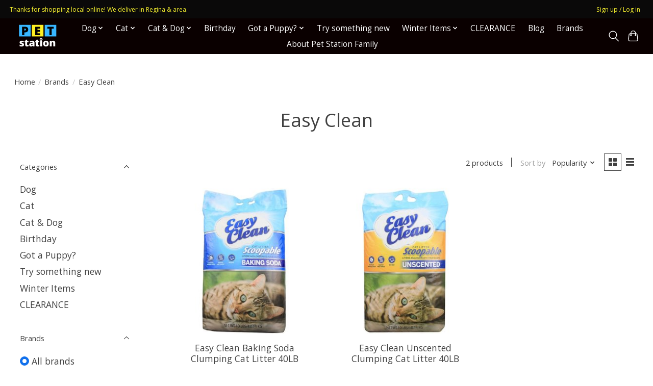

--- FILE ---
content_type: text/html;charset=utf-8
request_url: https://www.petstation.ca/brands/easy-clean/
body_size: 11684
content:
<!DOCTYPE html>
<html lang="en">
  <head>
    <meta charset="utf-8"/>
<!-- [START] 'blocks/head.rain' -->
<!--

  (c) 2008-2026 Lightspeed Netherlands B.V.
  http://www.lightspeedhq.com
  Generated: 25-01-2026 @ 20:46:15

-->
<link rel="canonical" href="https://www.petstation.ca/brands/easy-clean/"/>
<link rel="alternate" href="https://www.petstation.ca/index.rss" type="application/rss+xml" title="New products"/>
<meta name="robots" content="noodp,noydir"/>
<meta property="og:url" content="https://www.petstation.ca/brands/easy-clean/?source=facebook"/>
<meta property="og:site_name" content="Pet Station"/>
<meta property="og:title" content="Easy Clean"/>
<meta property="og:description" content="Pet Station is a pet food and supplies store in Regina,  Saskatchewan."/>
<script src="https://www.powr.io/powr.js?external-type=lightspeed"></script>
<script>
[powr-social-feed id="5cce6b37_1621880607"]
</script>
<!--[if lt IE 9]>
<script src="https://cdn.shoplightspeed.com/assets/html5shiv.js?2025-02-20"></script>
<![endif]-->
<!-- [END] 'blocks/head.rain' -->
    
    
    <title>Easy Clean - Pet Station</title>
    <meta name="description" content="Pet Station is a pet food and supplies store in Regina,  Saskatchewan." />
    <meta name="keywords" content="Easy, Clean, pet, pet store, pet food, dogs, cats, birds, cat food, dog food, bird food, small pet, pet lover, pet shop, pet supplies, pet toys, catnip, cat toys, cat litter, dog collar, dry food, wet food" />
    <meta http-equiv="X-UA-Compatible" content="IE=edge">
    <meta name="viewport" content="width=device-width, initial-scale=1">
    <meta name="apple-mobile-web-app-capable" content="yes">
    <meta name="apple-mobile-web-app-status-bar-style" content="black">
    
    <script>document.getElementsByTagName("html")[0].className += " js";</script>

    <link rel="shortcut icon" href="https://cdn.shoplightspeed.com/shops/639225/themes/13296/v/1020075/assets/favicon.png?20241118203746" type="image/x-icon" />
    <link href='//fonts.googleapis.com/css?family=Open%20Sans:400,300,600&display=swap' rel='stylesheet' type='text/css'>
    <link href='//fonts.googleapis.com/css?family=Open%20Sans:400,300,600&display=swap' rel='stylesheet' type='text/css'>
    <link rel="stylesheet" href="https://cdn.shoplightspeed.com/assets/gui-2-0.css?2025-02-20" />
    <link rel="stylesheet" href="https://cdn.shoplightspeed.com/assets/gui-responsive-2-0.css?2025-02-20" />
    <link id="lightspeedframe" rel="stylesheet" href="https://cdn.shoplightspeed.com/shops/639225/themes/13296/assets/style.css?2026011521034120210104183204" />
    <!-- browsers not supporting CSS variables -->
    <script>
      if(!('CSS' in window) || !CSS.supports('color', 'var(--color-var)')) {var cfStyle = document.getElementById('lightspeedframe');if(cfStyle) {var href = cfStyle.getAttribute('href');href = href.replace('style.css', 'style-fallback.css');cfStyle.setAttribute('href', href);}}
    </script>
    <link rel="stylesheet" href="https://cdn.shoplightspeed.com/shops/639225/themes/13296/assets/settings.css?2026011521034120210104183204" />
    <link rel="stylesheet" href="https://cdn.shoplightspeed.com/shops/639225/themes/13296/assets/custom.css?2026011521034120210104183204" />

    <script src="https://cdn.shoplightspeed.com/assets/jquery-3-7-1.js?2025-02-20"></script>
    <script src="https://cdn.shoplightspeed.com/assets/jquery-ui-1-14-1.js?2025-02-20"></script>

  </head>
  <body>
    
          <header class="main-header main-header--mobile js-main-header position-relative">
  <div class="main-header__top-section">
    <div class="main-header__nav-grid justify-between@md container max-width-lg text-xs padding-y-xxs">
      <div>Thanks for shopping local online! We deliver in Regina & area.  </div>
      <ul class="main-header__list flex-grow flex-basis-0 justify-end@md display@md">        
                
                        <li class="main-header__item"><a href="https://www.petstation.ca/account/" class="main-header__link" title="My account">Sign up / Log in</a></li>
      </ul>
    </div>
  </div>
  <div class="main-header__mobile-content container max-width-lg">
          <a href="https://www.petstation.ca/" class="main-header__logo" title="Pet Station your local pet store at your door">
        <img src="https://cdn.shoplightspeed.com/shops/639225/themes/13296/v/171924/assets/logo.png?20210115180247" alt="Pet Station your local pet store at your door">
                <img src="https://cdn.shoplightspeed.com/shops/639225/themes/13296/v/171141/assets/logo-white.png?20210115174331" class="main-header__logo-white" alt="Pet Station your local pet store at your door">
              </a>
        
    <div class="flex items-center">
            <button class="reset main-header__mobile-btn js-tab-focus" aria-controls="cartDrawer">
        <svg class="icon" viewBox="0 0 24 25" fill="none"><title>Toggle cart</title><path d="M2.90171 9.65153C3.0797 8.00106 4.47293 6.75 6.13297 6.75H17.867C19.527 6.75 20.9203 8.00105 21.0982 9.65153L22.1767 19.6515C22.3839 21.5732 20.8783 23.25 18.9454 23.25H5.05454C3.1217 23.25 1.61603 21.5732 1.82328 19.6515L2.90171 9.65153Z" stroke="currentColor" stroke-width="1.5" fill="none"/>
        <path d="M7.19995 9.6001V5.7001C7.19995 2.88345 9.4833 0.600098 12.3 0.600098C15.1166 0.600098 17.4 2.88345 17.4 5.7001V9.6001" stroke="currentColor" stroke-width="1.5" fill="none"/>
        <circle cx="7.19996" cy="10.2001" r="1.8" fill="currentColor"/>
        <ellipse cx="17.4" cy="10.2001" rx="1.8" ry="1.8" fill="currentColor"/></svg>
        <span class="sr-only">Cart</span>
              </button>

      <button class="reset anim-menu-btn js-anim-menu-btn main-header__nav-control js-tab-focus" aria-label="Toggle menu">
        <i class="anim-menu-btn__icon anim-menu-btn__icon--close" aria-hidden="true"></i>
      </button>
    </div>
  </div>

  <div class="main-header__nav" role="navigation">
    <div class="main-header__nav-grid justify-between@md container max-width-lg">
      <div class="main-header__nav-logo-wrapper flex-shrink-0">
        
                  <a href="https://www.petstation.ca/" class="main-header__logo" title="Pet Station your local pet store at your door">
            <img src="https://cdn.shoplightspeed.com/shops/639225/themes/13296/v/171924/assets/logo.png?20210115180247" alt="Pet Station your local pet store at your door">
                        <img src="https://cdn.shoplightspeed.com/shops/639225/themes/13296/v/171141/assets/logo-white.png?20210115174331" class="main-header__logo-white" alt="Pet Station your local pet store at your door">
                      </a>
              </div>
      
      <form action="https://www.petstation.ca/search/" method="get" role="search" class="padding-y-md hide@md">
        <label class="sr-only" for="searchInputMobile">Search</label>
        <input class="header-v3__nav-form-control form-control width-100%" value="" autocomplete="off" type="search" name="q" id="searchInputMobile" placeholder="Search...">
      </form>

      <ul class="main-header__list flex-grow flex-basis-0 flex-wrap justify-center@md">
        
        
                <li class="main-header__item js-main-nav__item">
          <a class="main-header__link js-main-nav__control" href="https://www.petstation.ca/dog/">
            <span>Dog</span>            <svg class="main-header__dropdown-icon icon" viewBox="0 0 16 16"><polygon fill="currentColor" points="8,11.4 2.6,6 4,4.6 8,8.6 12,4.6 13.4,6 "></polygon></svg>                        <i class="main-header__arrow-icon" aria-hidden="true">
              <svg class="icon" viewBox="0 0 16 16">
                <g class="icon__group" fill="none" stroke="currentColor" stroke-linecap="square" stroke-miterlimit="10" stroke-width="2">
                  <path d="M2 2l12 12" />
                  <path d="M14 2L2 14" />
                </g>
              </svg>
            </i>
                        
          </a>
                    <ul class="main-header__dropdown">
            <li class="main-header__dropdown-item"><a href="https://www.petstation.ca/dog/" class="main-header__dropdown-link hide@md">All Dog</a></li>
                        <li class="main-header__dropdown-item js-main-nav__item position-relative">
              <a class="main-header__dropdown-link js-main-nav__control flex justify-between " href="https://www.petstation.ca/dog/dry-food/">
                Dry food
                <svg class="dropdown__desktop-icon icon" aria-hidden="true" viewBox="0 0 12 12"><polyline stroke-width="1" stroke="currentColor" fill="none" stroke-linecap="round" stroke-linejoin="round" points="3.5 0.5 9.5 6 3.5 11.5"></polyline></svg>                                <i class="main-header__arrow-icon" aria-hidden="true">
                  <svg class="icon" viewBox="0 0 16 16">
                    <g class="icon__group" fill="none" stroke="currentColor" stroke-linecap="square" stroke-miterlimit="10" stroke-width="2">
                      <path d="M2 2l12 12" />
                      <path d="M14 2L2 14" />
                    </g>
                  </svg>
                </i>
                              </a>

                            <ul class="main-header__dropdown">
                <li><a href="https://www.petstation.ca/dog/dry-food/" class="main-header__dropdown-link hide@md">All Dry food</a></li>
                                <li><a class="main-header__dropdown-link" href="https://www.petstation.ca/dog/dry-food/all-life-stages/">All Life Stages</a></li>
                                <li><a class="main-header__dropdown-link" href="https://www.petstation.ca/dog/dry-food/skin-coat/">Skin &amp; Coat</a></li>
                                <li><a class="main-header__dropdown-link" href="https://www.petstation.ca/dog/dry-food/sensitive-stomach/">Sensitive Stomach</a></li>
                                <li><a class="main-header__dropdown-link" href="https://www.petstation.ca/dog/dry-food/oral-care/">Oral Care</a></li>
                                <li><a class="main-header__dropdown-link" href="https://www.petstation.ca/dog/dry-food/puppy/">Puppy</a></li>
                                <li><a class="main-header__dropdown-link" href="https://www.petstation.ca/dog/dry-food/senior-weight-management/">Senior &amp; Weight Management</a></li>
                              </ul>
                          </li>
                        <li class="main-header__dropdown-item">
              <a class="main-header__dropdown-link" href="https://www.petstation.ca/dog/freeze-dried-food/">
                Freeze-Dried food
                                              </a>

                          </li>
                        <li class="main-header__dropdown-item js-main-nav__item position-relative">
              <a class="main-header__dropdown-link js-main-nav__control flex justify-between " href="https://www.petstation.ca/dog/fresh-frozen-raw-food/">
                Fresh Frozen Raw Food
                <svg class="dropdown__desktop-icon icon" aria-hidden="true" viewBox="0 0 12 12"><polyline stroke-width="1" stroke="currentColor" fill="none" stroke-linecap="round" stroke-linejoin="round" points="3.5 0.5 9.5 6 3.5 11.5"></polyline></svg>                                <i class="main-header__arrow-icon" aria-hidden="true">
                  <svg class="icon" viewBox="0 0 16 16">
                    <g class="icon__group" fill="none" stroke="currentColor" stroke-linecap="square" stroke-miterlimit="10" stroke-width="2">
                      <path d="M2 2l12 12" />
                      <path d="M14 2L2 14" />
                    </g>
                  </svg>
                </i>
                              </a>

                            <ul class="main-header__dropdown">
                <li><a href="https://www.petstation.ca/dog/fresh-frozen-raw-food/" class="main-header__dropdown-link hide@md">All Fresh Frozen Raw Food</a></li>
                                <li><a class="main-header__dropdown-link" href="https://www.petstation.ca/dog/fresh-frozen-raw-food/k9-choice/">K9 Choice</a></li>
                                <li><a class="main-header__dropdown-link" href="https://www.petstation.ca/dog/fresh-frozen-raw-food/frozen-treats-add-ons/">Frozen Treats &amp; Add ons</a></li>
                                <li><a class="main-header__dropdown-link" href="https://www.petstation.ca/dog/fresh-frozen-raw-food/frozen-raw-bones/">Frozen Raw Bones</a></li>
                                <li><a class="main-header__dropdown-link" href="https://www.petstation.ca/dog/fresh-frozen-raw-food/fresh-frozen-milk/">Fresh Frozen Milk</a></li>
                              </ul>
                          </li>
                        <li class="main-header__dropdown-item">
              <a class="main-header__dropdown-link" href="https://www.petstation.ca/dog/meal-toppers-add-ons/">
                Meal Toppers &amp; Add ons
                                              </a>

                          </li>
                        <li class="main-header__dropdown-item js-main-nav__item position-relative">
              <a class="main-header__dropdown-link js-main-nav__control flex justify-between " href="https://www.petstation.ca/dog/wet-food/">
                Wet food
                <svg class="dropdown__desktop-icon icon" aria-hidden="true" viewBox="0 0 12 12"><polyline stroke-width="1" stroke="currentColor" fill="none" stroke-linecap="round" stroke-linejoin="round" points="3.5 0.5 9.5 6 3.5 11.5"></polyline></svg>                                <i class="main-header__arrow-icon" aria-hidden="true">
                  <svg class="icon" viewBox="0 0 16 16">
                    <g class="icon__group" fill="none" stroke="currentColor" stroke-linecap="square" stroke-miterlimit="10" stroke-width="2">
                      <path d="M2 2l12 12" />
                      <path d="M14 2L2 14" />
                    </g>
                  </svg>
                </i>
                              </a>

                            <ul class="main-header__dropdown">
                <li><a href="https://www.petstation.ca/dog/wet-food/" class="main-header__dropdown-link hide@md">All Wet food</a></li>
                                <li><a class="main-header__dropdown-link" href="https://www.petstation.ca/dog/wet-food/sensitive-stomach/">Sensitive Stomach</a></li>
                                <li><a class="main-header__dropdown-link" href="https://www.petstation.ca/dog/wet-food/skin-coat-care/">Skin &amp; Coat Care</a></li>
                                <li><a class="main-header__dropdown-link" href="https://www.petstation.ca/dog/wet-food/all-life-stages/">All Life Stages</a></li>
                              </ul>
                          </li>
                        <li class="main-header__dropdown-item js-main-nav__item position-relative">
              <a class="main-header__dropdown-link js-main-nav__control flex justify-between " href="https://www.petstation.ca/dog/supplements/">
                Supplements
                <svg class="dropdown__desktop-icon icon" aria-hidden="true" viewBox="0 0 12 12"><polyline stroke-width="1" stroke="currentColor" fill="none" stroke-linecap="round" stroke-linejoin="round" points="3.5 0.5 9.5 6 3.5 11.5"></polyline></svg>                                <i class="main-header__arrow-icon" aria-hidden="true">
                  <svg class="icon" viewBox="0 0 16 16">
                    <g class="icon__group" fill="none" stroke="currentColor" stroke-linecap="square" stroke-miterlimit="10" stroke-width="2">
                      <path d="M2 2l12 12" />
                      <path d="M14 2L2 14" />
                    </g>
                  </svg>
                </i>
                              </a>

                            <ul class="main-header__dropdown">
                <li><a href="https://www.petstation.ca/dog/supplements/" class="main-header__dropdown-link hide@md">All Supplements</a></li>
                                <li><a class="main-header__dropdown-link" href="https://www.petstation.ca/dog/supplements/digestion-gut-health/">Digestion &amp; Gut Health</a></li>
                                <li><a class="main-header__dropdown-link" href="https://www.petstation.ca/dog/supplements/allergy/">Allergy</a></li>
                                <li><a class="main-header__dropdown-link" href="https://www.petstation.ca/dog/supplements/skin-coat/">Skin &amp; Coat</a></li>
                                <li><a class="main-header__dropdown-link" href="https://www.petstation.ca/dog/supplements/joint-health/">Joint Health</a></li>
                                <li><a class="main-header__dropdown-link" href="https://www.petstation.ca/dog/supplements/general-health/">General Health</a></li>
                                <li><a class="main-header__dropdown-link" href="https://www.petstation.ca/dog/supplements/calming/">Calming</a></li>
                                <li><a class="main-header__dropdown-link" href="https://www.petstation.ca/dog/supplements/tick-flea-preventation/">Tick &amp; Flea Preventation</a></li>
                              </ul>
                          </li>
                        <li class="main-header__dropdown-item">
              <a class="main-header__dropdown-link" href="https://www.petstation.ca/dog/medical-care/">
                Medical Care
                                              </a>

                          </li>
                        <li class="main-header__dropdown-item">
              <a class="main-header__dropdown-link" href="https://www.petstation.ca/dog/treats/">
                Treats
                                              </a>

                          </li>
                        <li class="main-header__dropdown-item">
              <a class="main-header__dropdown-link" href="https://www.petstation.ca/dog/bulk-biscuits/">
                Bulk Biscuits
                                              </a>

                          </li>
                        <li class="main-header__dropdown-item">
              <a class="main-header__dropdown-link" href="https://www.petstation.ca/dog/toys/">
                Toys
                                              </a>

                          </li>
                        <li class="main-header__dropdown-item">
              <a class="main-header__dropdown-link" href="https://www.petstation.ca/dog/antler-bully-sticks-and-natural-chews/">
                Antler, Bully Sticks and natural Chews
                                              </a>

                          </li>
                        <li class="main-header__dropdown-item js-main-nav__item position-relative">
              <a class="main-header__dropdown-link js-main-nav__control flex justify-between " href="https://www.petstation.ca/dog/walk-gear/">
                Walk Gear
                <svg class="dropdown__desktop-icon icon" aria-hidden="true" viewBox="0 0 12 12"><polyline stroke-width="1" stroke="currentColor" fill="none" stroke-linecap="round" stroke-linejoin="round" points="3.5 0.5 9.5 6 3.5 11.5"></polyline></svg>                                <i class="main-header__arrow-icon" aria-hidden="true">
                  <svg class="icon" viewBox="0 0 16 16">
                    <g class="icon__group" fill="none" stroke="currentColor" stroke-linecap="square" stroke-miterlimit="10" stroke-width="2">
                      <path d="M2 2l12 12" />
                      <path d="M14 2L2 14" />
                    </g>
                  </svg>
                </i>
                              </a>

                            <ul class="main-header__dropdown">
                <li><a href="https://www.petstation.ca/dog/walk-gear/" class="main-header__dropdown-link hide@md">All Walk Gear</a></li>
                                <li><a class="main-header__dropdown-link" href="https://www.petstation.ca/dog/walk-gear/leash/">Leash</a></li>
                                <li><a class="main-header__dropdown-link" href="https://www.petstation.ca/dog/walk-gear/collar/">Collar</a></li>
                                <li><a class="main-header__dropdown-link" href="https://www.petstation.ca/dog/walk-gear/harness/">Harness</a></li>
                                <li><a class="main-header__dropdown-link" href="https://www.petstation.ca/dog/walk-gear/halti-walk-accessories/">Halti &amp; Walk accessories</a></li>
                              </ul>
                          </li>
                        <li class="main-header__dropdown-item">
              <a class="main-header__dropdown-link" href="https://www.petstation.ca/dog/training-aid-accessories/">
                Training aid accessories
                                              </a>

                          </li>
                        <li class="main-header__dropdown-item">
              <a class="main-header__dropdown-link" href="https://www.petstation.ca/dog/crates-travel-playpens/">
                Crates, Travel, Playpens
                                              </a>

                          </li>
                        <li class="main-header__dropdown-item js-main-nav__item position-relative">
              <a class="main-header__dropdown-link js-main-nav__control flex justify-between " href="https://www.petstation.ca/dog/cleaning-and-grooming/">
                Cleaning and Grooming
                <svg class="dropdown__desktop-icon icon" aria-hidden="true" viewBox="0 0 12 12"><polyline stroke-width="1" stroke="currentColor" fill="none" stroke-linecap="round" stroke-linejoin="round" points="3.5 0.5 9.5 6 3.5 11.5"></polyline></svg>                                <i class="main-header__arrow-icon" aria-hidden="true">
                  <svg class="icon" viewBox="0 0 16 16">
                    <g class="icon__group" fill="none" stroke="currentColor" stroke-linecap="square" stroke-miterlimit="10" stroke-width="2">
                      <path d="M2 2l12 12" />
                      <path d="M14 2L2 14" />
                    </g>
                  </svg>
                </i>
                              </a>

                            <ul class="main-header__dropdown">
                <li><a href="https://www.petstation.ca/dog/cleaning-and-grooming/" class="main-header__dropdown-link hide@md">All Cleaning and Grooming</a></li>
                                <li><a class="main-header__dropdown-link" href="https://www.petstation.ca/dog/cleaning-and-grooming/shampoo-conditioner-detangler/">Shampoo, Conditioner, Detangler</a></li>
                                <li><a class="main-header__dropdown-link" href="https://www.petstation.ca/dog/cleaning-and-grooming/brush-comb-nail-clipper/">Brush, Comb, Nail Clipper</a></li>
                                <li><a class="main-header__dropdown-link" href="https://www.petstation.ca/dog/cleaning-and-grooming/dental-care/">Dental Care</a></li>
                                <li><a class="main-header__dropdown-link" href="https://www.petstation.ca/dog/cleaning-and-grooming/care/">Care </a></li>
                              </ul>
                          </li>
                        <li class="main-header__dropdown-item">
              <a class="main-header__dropdown-link" href="https://www.petstation.ca/dog/poop-bag-clean-up-essentials/">
                Poop bag, Clean up &amp; essentials
                                              </a>

                          </li>
                        <li class="main-header__dropdown-item">
              <a class="main-header__dropdown-link" href="https://www.petstation.ca/dog/apparel/">
                Apparel
                                              </a>

                          </li>
                        <li class="main-header__dropdown-item">
              <a class="main-header__dropdown-link" href="https://www.petstation.ca/dog/accessories/">
                Accessories
                                              </a>

                          </li>
                      </ul>
                  </li>
                <li class="main-header__item js-main-nav__item">
          <a class="main-header__link js-main-nav__control" href="https://www.petstation.ca/cat/">
            <span>Cat</span>            <svg class="main-header__dropdown-icon icon" viewBox="0 0 16 16"><polygon fill="currentColor" points="8,11.4 2.6,6 4,4.6 8,8.6 12,4.6 13.4,6 "></polygon></svg>                        <i class="main-header__arrow-icon" aria-hidden="true">
              <svg class="icon" viewBox="0 0 16 16">
                <g class="icon__group" fill="none" stroke="currentColor" stroke-linecap="square" stroke-miterlimit="10" stroke-width="2">
                  <path d="M2 2l12 12" />
                  <path d="M14 2L2 14" />
                </g>
              </svg>
            </i>
                        
          </a>
                    <ul class="main-header__dropdown">
            <li class="main-header__dropdown-item"><a href="https://www.petstation.ca/cat/" class="main-header__dropdown-link hide@md">All Cat</a></li>
                        <li class="main-header__dropdown-item js-main-nav__item position-relative">
              <a class="main-header__dropdown-link js-main-nav__control flex justify-between " href="https://www.petstation.ca/cat/dry-food/">
                Dry food
                <svg class="dropdown__desktop-icon icon" aria-hidden="true" viewBox="0 0 12 12"><polyline stroke-width="1" stroke="currentColor" fill="none" stroke-linecap="round" stroke-linejoin="round" points="3.5 0.5 9.5 6 3.5 11.5"></polyline></svg>                                <i class="main-header__arrow-icon" aria-hidden="true">
                  <svg class="icon" viewBox="0 0 16 16">
                    <g class="icon__group" fill="none" stroke="currentColor" stroke-linecap="square" stroke-miterlimit="10" stroke-width="2">
                      <path d="M2 2l12 12" />
                      <path d="M14 2L2 14" />
                    </g>
                  </svg>
                </i>
                              </a>

                            <ul class="main-header__dropdown">
                <li><a href="https://www.petstation.ca/cat/dry-food/" class="main-header__dropdown-link hide@md">All Dry food</a></li>
                                <li><a class="main-header__dropdown-link" href="https://www.petstation.ca/cat/dry-food/all-life-stages/">All Life Stages</a></li>
                                <li><a class="main-header__dropdown-link" href="https://www.petstation.ca/cat/dry-food/skin-coat/">Skin &amp; Coat</a></li>
                                <li><a class="main-header__dropdown-link" href="https://www.petstation.ca/cat/dry-food/sensitive-stomatch/">Sensitive stomatch</a></li>
                                <li><a class="main-header__dropdown-link" href="https://www.petstation.ca/cat/dry-food/urinary-hairball-control/">Urinary &amp; Hairball Control</a></li>
                                <li><a class="main-header__dropdown-link" href="https://www.petstation.ca/cat/dry-food/oral-care/">Oral Care</a></li>
                                <li><a class="main-header__dropdown-link" href="https://www.petstation.ca/cat/dry-food/kitten/">Kitten</a></li>
                                <li><a class="main-header__dropdown-link" href="https://www.petstation.ca/cat/dry-food/senior-weight-managment/">Senior &amp; Weight Managment</a></li>
                              </ul>
                          </li>
                        <li class="main-header__dropdown-item js-main-nav__item position-relative">
              <a class="main-header__dropdown-link js-main-nav__control flex justify-between " href="https://www.petstation.ca/cat/wet-moist-food/">
                Wet/ Moist Food
                <svg class="dropdown__desktop-icon icon" aria-hidden="true" viewBox="0 0 12 12"><polyline stroke-width="1" stroke="currentColor" fill="none" stroke-linecap="round" stroke-linejoin="round" points="3.5 0.5 9.5 6 3.5 11.5"></polyline></svg>                                <i class="main-header__arrow-icon" aria-hidden="true">
                  <svg class="icon" viewBox="0 0 16 16">
                    <g class="icon__group" fill="none" stroke="currentColor" stroke-linecap="square" stroke-miterlimit="10" stroke-width="2">
                      <path d="M2 2l12 12" />
                      <path d="M14 2L2 14" />
                    </g>
                  </svg>
                </i>
                              </a>

                            <ul class="main-header__dropdown">
                <li><a href="https://www.petstation.ca/cat/wet-moist-food/" class="main-header__dropdown-link hide@md">All Wet/ Moist Food</a></li>
                                <li><a class="main-header__dropdown-link" href="https://www.petstation.ca/cat/wet-moist-food/sensitive-stomach/">Sensitive Stomach</a></li>
                                <li><a class="main-header__dropdown-link" href="https://www.petstation.ca/cat/wet-moist-food/skin-coat-care/">Skin &amp; Coat Care</a></li>
                                <li><a class="main-header__dropdown-link" href="https://www.petstation.ca/cat/wet-moist-food/all-life-stages/">All Life Stages</a></li>
                              </ul>
                          </li>
                        <li class="main-header__dropdown-item">
              <a class="main-header__dropdown-link" href="https://www.petstation.ca/cat/freeze-dried-food/">
                Freeze- Dried Food
                                              </a>

                          </li>
                        <li class="main-header__dropdown-item">
              <a class="main-header__dropdown-link" href="https://www.petstation.ca/cat/litter/">
                Litter
                                              </a>

                          </li>
                        <li class="main-header__dropdown-item">
              <a class="main-header__dropdown-link" href="https://www.petstation.ca/cat/litter-box-accessories/">
                Litter Box &amp; Accessories
                                              </a>

                          </li>
                        <li class="main-header__dropdown-item">
              <a class="main-header__dropdown-link" href="https://www.petstation.ca/cat/toy/">
                Toy
                                              </a>

                          </li>
                        <li class="main-header__dropdown-item">
              <a class="main-header__dropdown-link" href="https://www.petstation.ca/cat/treats/">
                Treats
                                              </a>

                          </li>
                        <li class="main-header__dropdown-item">
              <a class="main-header__dropdown-link" href="https://www.petstation.ca/cat/supplements/">
                Supplements
                                              </a>

                          </li>
                        <li class="main-header__dropdown-item">
              <a class="main-header__dropdown-link" href="https://www.petstation.ca/cat/leash-collar-harness/">
                Leash Collar Harness
                                              </a>

                          </li>
                        <li class="main-header__dropdown-item">
              <a class="main-header__dropdown-link" href="https://www.petstation.ca/cat/cat-tree-scratch-board/">
                Cat tree &amp; Scratch Board
                                              </a>

                          </li>
                        <li class="main-header__dropdown-item">
              <a class="main-header__dropdown-link" href="https://www.petstation.ca/cat/nail-spa/">
                Nail &amp; Spa
                                              </a>

                          </li>
                        <li class="main-header__dropdown-item">
              <a class="main-header__dropdown-link" href="https://www.petstation.ca/cat/fountains-filters/">
                Fountains &amp; Filters
                                              </a>

                          </li>
                        <li class="main-header__dropdown-item">
              <a class="main-header__dropdown-link" href="https://www.petstation.ca/cat/accessories-travel/">
                Accessories &amp; Travel
                                              </a>

                          </li>
                      </ul>
                  </li>
                <li class="main-header__item js-main-nav__item">
          <a class="main-header__link js-main-nav__control" href="https://www.petstation.ca/cat-dog/">
            <span>Cat &amp; Dog</span>            <svg class="main-header__dropdown-icon icon" viewBox="0 0 16 16"><polygon fill="currentColor" points="8,11.4 2.6,6 4,4.6 8,8.6 12,4.6 13.4,6 "></polygon></svg>                        <i class="main-header__arrow-icon" aria-hidden="true">
              <svg class="icon" viewBox="0 0 16 16">
                <g class="icon__group" fill="none" stroke="currentColor" stroke-linecap="square" stroke-miterlimit="10" stroke-width="2">
                  <path d="M2 2l12 12" />
                  <path d="M14 2L2 14" />
                </g>
              </svg>
            </i>
                        
          </a>
                    <ul class="main-header__dropdown">
            <li class="main-header__dropdown-item"><a href="https://www.petstation.ca/cat-dog/" class="main-header__dropdown-link hide@md">All Cat &amp; Dog</a></li>
                        <li class="main-header__dropdown-item">
              <a class="main-header__dropdown-link" href="https://www.petstation.ca/cat-dog/bandana-bow-tie/">
                Bandana &amp; Bow Tie
                                              </a>

                          </li>
                        <li class="main-header__dropdown-item">
              <a class="main-header__dropdown-link" href="https://www.petstation.ca/cat-dog/dish-slow-feeders-fountains/">
                Dish, Slow feeders &amp; Fountains
                                              </a>

                          </li>
                        <li class="main-header__dropdown-item">
              <a class="main-header__dropdown-link" href="https://www.petstation.ca/cat-dog/bedding/">
                Bedding
                                              </a>

                          </li>
                      </ul>
                  </li>
                <li class="main-header__item">
          <a class="main-header__link" href="https://www.petstation.ca/birthday/">
            Birthday                                    
          </a>
                  </li>
                <li class="main-header__item js-main-nav__item">
          <a class="main-header__link js-main-nav__control" href="https://www.petstation.ca/got-a-puppy/">
            <span>Got a Puppy? </span>            <svg class="main-header__dropdown-icon icon" viewBox="0 0 16 16"><polygon fill="currentColor" points="8,11.4 2.6,6 4,4.6 8,8.6 12,4.6 13.4,6 "></polygon></svg>                        <i class="main-header__arrow-icon" aria-hidden="true">
              <svg class="icon" viewBox="0 0 16 16">
                <g class="icon__group" fill="none" stroke="currentColor" stroke-linecap="square" stroke-miterlimit="10" stroke-width="2">
                  <path d="M2 2l12 12" />
                  <path d="M14 2L2 14" />
                </g>
              </svg>
            </i>
                        
          </a>
                    <ul class="main-header__dropdown">
            <li class="main-header__dropdown-item"><a href="https://www.petstation.ca/got-a-puppy/" class="main-header__dropdown-link hide@md">All Got a Puppy? </a></li>
                        <li class="main-header__dropdown-item">
              <a class="main-header__dropdown-link" href="https://www.petstation.ca/got-a-puppy/nutritious-puppy-food/">
                Nutritious Puppy Food
                                              </a>

                          </li>
                        <li class="main-header__dropdown-item">
              <a class="main-header__dropdown-link" href="https://www.petstation.ca/got-a-puppy/puppies-need-to-chew/">
                Puppies need to chew
                                              </a>

                          </li>
                        <li class="main-header__dropdown-item">
              <a class="main-header__dropdown-link" href="https://www.petstation.ca/got-a-puppy/something-to-play-with/">
                Something to Play with!
                                              </a>

                          </li>
                        <li class="main-header__dropdown-item">
              <a class="main-header__dropdown-link" href="https://www.petstation.ca/got-a-puppy/training-treats/">
                Training Treats
                                              </a>

                          </li>
                        <li class="main-header__dropdown-item">
              <a class="main-header__dropdown-link" href="https://www.petstation.ca/got-a-puppy/training-essentials/">
                Training &amp; Essentials
                                              </a>

                          </li>
                      </ul>
                  </li>
                <li class="main-header__item">
          <a class="main-header__link" href="https://www.petstation.ca/try-something-new/">
            Try something new                                    
          </a>
                  </li>
                <li class="main-header__item js-main-nav__item">
          <a class="main-header__link js-main-nav__control" href="https://www.petstation.ca/winter-items/">
            <span>Winter Items </span>            <svg class="main-header__dropdown-icon icon" viewBox="0 0 16 16"><polygon fill="currentColor" points="8,11.4 2.6,6 4,4.6 8,8.6 12,4.6 13.4,6 "></polygon></svg>                        <i class="main-header__arrow-icon" aria-hidden="true">
              <svg class="icon" viewBox="0 0 16 16">
                <g class="icon__group" fill="none" stroke="currentColor" stroke-linecap="square" stroke-miterlimit="10" stroke-width="2">
                  <path d="M2 2l12 12" />
                  <path d="M14 2L2 14" />
                </g>
              </svg>
            </i>
                        
          </a>
                    <ul class="main-header__dropdown">
            <li class="main-header__dropdown-item"><a href="https://www.petstation.ca/winter-items/" class="main-header__dropdown-link hide@md">All Winter Items </a></li>
                        <li class="main-header__dropdown-item">
              <a class="main-header__dropdown-link" href="https://www.petstation.ca/winter-items/winter-jackets-boots/">
                Winter Jackets &amp; Boots
                                              </a>

                          </li>
                        <li class="main-header__dropdown-item">
              <a class="main-header__dropdown-link" href="https://www.petstation.ca/winter-items/pet-safe-ice-melt/">
                Pet Safe Ice Melt
                                              </a>

                          </li>
                      </ul>
                  </li>
                <li class="main-header__item">
          <a class="main-header__link" href="https://www.petstation.ca/clearance/">
            CLEARANCE                                    
          </a>
                  </li>
        
        
                              <li class="main-header__item">
              <a class="main-header__link" href="https://www.petstation.ca/blogs/everythingaboutpets/">Blog</a>
            </li>
                  
                              <li class="main-header__item">
              <a class="main-header__link" href="https://www.petstation.ca/brands/">Brands</a>
            </li>
                  
                  <li class="main-header__item">
            <a class="main-header__link" href="https://pet-station-639225.shoplightspeed.com/service/about/">
              About Pet Station Family
            </a>
          </li>
                
        <li class="main-header__item hide@md">
          <ul class="main-header__list main-header__list--mobile-items">        
            
                                    <li class="main-header__item"><a href="https://www.petstation.ca/account/" class="main-header__link" title="My account">Sign up / Log in</a></li>
          </ul>
        </li>
        
      </ul>

      <ul class="main-header__list flex-shrink-0 justify-end@md display@md">
        <li class="main-header__item">
          
          <button class="reset switch-icon main-header__link main-header__link--icon js-toggle-search js-switch-icon js-tab-focus" aria-label="Toggle icon">
            <svg class="icon switch-icon__icon--a" viewBox="0 0 24 25"><title>Toggle search</title><path fill-rule="evenodd" clip-rule="evenodd" d="M17.6032 9.55171C17.6032 13.6671 14.267 17.0033 10.1516 17.0033C6.03621 17.0033 2.70001 13.6671 2.70001 9.55171C2.70001 5.4363 6.03621 2.1001 10.1516 2.1001C14.267 2.1001 17.6032 5.4363 17.6032 9.55171ZM15.2499 16.9106C13.8031 17.9148 12.0461 18.5033 10.1516 18.5033C5.20779 18.5033 1.20001 14.4955 1.20001 9.55171C1.20001 4.60787 5.20779 0.600098 10.1516 0.600098C15.0955 0.600098 19.1032 4.60787 19.1032 9.55171C19.1032 12.0591 18.0724 14.3257 16.4113 15.9507L23.2916 22.8311C23.5845 23.1239 23.5845 23.5988 23.2916 23.8917C22.9987 24.1846 22.5239 24.1846 22.231 23.8917L15.2499 16.9106Z" fill="currentColor"/></svg>

            <svg class="icon switch-icon__icon--b" viewBox="0 0 32 32"><title>Toggle search</title><g fill="none" stroke="currentColor" stroke-miterlimit="10" stroke-linecap="round" stroke-linejoin="round" stroke-width="2"><line x1="27" y1="5" x2="5" y2="27"></line><line x1="27" y1="27" x2="5" y2="5"></line></g></svg>
          </button>

        </li>
                <li class="main-header__item">
          <a href="#0" class="main-header__link main-header__link--icon" aria-controls="cartDrawer">
            <svg class="icon" viewBox="0 0 24 25" fill="none"><title>Toggle cart</title><path d="M2.90171 9.65153C3.0797 8.00106 4.47293 6.75 6.13297 6.75H17.867C19.527 6.75 20.9203 8.00105 21.0982 9.65153L22.1767 19.6515C22.3839 21.5732 20.8783 23.25 18.9454 23.25H5.05454C3.1217 23.25 1.61603 21.5732 1.82328 19.6515L2.90171 9.65153Z" stroke="currentColor" stroke-width="1.5" fill="none"/>
            <path d="M7.19995 9.6001V5.7001C7.19995 2.88345 9.4833 0.600098 12.3 0.600098C15.1166 0.600098 17.4 2.88345 17.4 5.7001V9.6001" stroke="currentColor" stroke-width="1.5" fill="none"/>
            <circle cx="7.19996" cy="10.2001" r="1.8" fill="currentColor"/>
            <ellipse cx="17.4" cy="10.2001" rx="1.8" ry="1.8" fill="currentColor"/></svg>
            <span class="sr-only">Cart</span>
                      </a>
        </li>
      </ul>
      
    	<div class="main-header__search-form bg">
        <form action="https://www.petstation.ca/search/" method="get" role="search" class="container max-width-lg">
          <label class="sr-only" for="searchInput">Search</label>
          <input class="header-v3__nav-form-control form-control width-100%" value="" autocomplete="off" type="search" name="q" id="searchInput" placeholder="Search...">
        </form>
      </div>
      
    </div>
  </div>
</header>

<div class="drawer dr-cart js-drawer" id="cartDrawer">
  <div class="drawer__content bg shadow-md flex flex-column" role="alertdialog" aria-labelledby="drawer-cart-title">
    <header class="flex items-center justify-between flex-shrink-0 padding-x-md padding-y-md">
      <h1 id="drawer-cart-title" class="text-base text-truncate">Shopping cart</h1>

      <button class="reset drawer__close-btn js-drawer__close js-tab-focus">
        <svg class="icon icon--xs" viewBox="0 0 16 16"><title>Close cart panel</title><g stroke-width="2" stroke="currentColor" fill="none" stroke-linecap="round" stroke-linejoin="round" stroke-miterlimit="10"><line x1="13.5" y1="2.5" x2="2.5" y2="13.5"></line><line x1="2.5" y1="2.5" x2="13.5" y2="13.5"></line></g></svg>
      </button>
    </header>

    <div class="drawer__body padding-x-md padding-bottom-sm js-drawer__body">
            <p class="margin-y-xxxl color-contrast-medium text-sm text-center">Your cart is currently empty</p>
          </div>

    <footer class="padding-x-md padding-y-md flex-shrink-0">
      <p class="text-sm text-center color-contrast-medium margin-bottom-sm">Safely pay with:</p>
      <p class="text-sm flex flex-wrap gap-xs text-xs@md justify-center">
                  <a href="https://www.petstation.ca/service/payment-methods/" title="Credit Card">
            <img src="https://cdn.shoplightspeed.com/assets/icon-payment-creditcard.png?2025-02-20" alt="Credit Card" height="16" />
          </a>
              </p>
    </footer>
  </div>
</div>            <section class="collection-page__intro container max-width-lg">
  <div class="padding-y-lg">
    <nav class="breadcrumbs text-sm" aria-label="Breadcrumbs">
  <ol class="flex flex-wrap gap-xxs">
    <li class="breadcrumbs__item">
    	<a href="https://www.petstation.ca/" class="color-inherit text-underline-hover">Home</a>
      <span class="color-contrast-low margin-left-xxs" aria-hidden="true">/</span>
    </li>
        <li class="breadcrumbs__item">
            <a href="https://www.petstation.ca/brands/" class="color-inherit text-underline-hover">Brands</a>
      <span class="color-contrast-low margin-left-xxs" aria-hidden="true">/</span>
          </li>
        <li class="breadcrumbs__item" aria-current="page">
            Easy Clean
          </li>
      </ol>
</nav>  </div>
  
  <h1 class="text-center">Easy Clean</h1>

  </section>

<section class="collection-page__content padding-y-lg">
  <div class="container max-width-lg">
    <div class="margin-bottom-md hide@md no-js:is-hidden">
      <button class="btn btn--subtle width-100%" aria-controls="filter-panel">Show filters</button>
    </div>
  
    <div class="flex@md">
      <aside class="sidebar sidebar--collection-filters sidebar--colection-filters sidebar--static@md js-sidebar" data-static-class="sidebar--sticky-on-desktop" id="filter-panel" aria-labelledby="filter-panel-title">
        <div class="sidebar__panel">
          <header class="sidebar__header z-index-2">
            <h1 class="text-md text-truncate" id="filter-panel-title">Filters</h1>
      
            <button class="reset sidebar__close-btn js-sidebar__close-btn js-tab-focus">
              <svg class="icon" viewBox="0 0 16 16"><title>Close panel</title><g stroke-width="1" stroke="currentColor" fill="none" stroke-linecap="round" stroke-linejoin="round" stroke-miterlimit="10"><line x1="13.5" y1="2.5" x2="2.5" y2="13.5"></line><line x1="2.5" y1="2.5" x2="13.5" y2="13.5"></line></g></svg>
            </button>
          </header>
      		
          <form action="https://www.petstation.ca/brands/easy-clean/" method="get" class="position-relative z-index-1">
            <input type="hidden" name="mode" value="grid" id="filter_form_mode" />
            <input type="hidden" name="limit" value="24" id="filter_form_limit" />
            <input type="hidden" name="sort" value="popular" id="filter_form_sort" />

            <ul class="accordion js-accordion">
                            <li class="accordion__item accordion__item--is-open js-accordion__item">
                <button class="reset accordion__header padding-y-sm padding-x-md padding-x-xs@md js-tab-focus" type="button">
                  <div>
                    <div class="text-sm@md">Categories</div>
                  </div>

                  <svg class="icon accordion__icon-arrow no-js:is-hidden" viewBox="0 0 16 16" aria-hidden="true">
                    <g class="icon__group" fill="none" stroke="currentColor" stroke-linecap="square" stroke-miterlimit="10">
                      <path d="M2 2l12 12" />
                      <path d="M14 2L2 14" />
                    </g>
                  </svg>
                </button>
            
                <div class="accordion__panel js-accordion__panel">
                  <div class="padding-top-xxxs padding-x-md padding-bottom-md padding-x-xs@md">
                    <ul class="filter__categories flex flex-column gap-xxs">
                                            <li class="filter-categories__item">
                        <a href="https://www.petstation.ca/dog/" class="color-inherit text-underline-hover">Dog</a>
                        
                                              </li>
                                            <li class="filter-categories__item">
                        <a href="https://www.petstation.ca/cat/" class="color-inherit text-underline-hover">Cat</a>
                        
                                              </li>
                                            <li class="filter-categories__item">
                        <a href="https://www.petstation.ca/cat-dog/" class="color-inherit text-underline-hover">Cat &amp; Dog</a>
                        
                                              </li>
                                            <li class="filter-categories__item">
                        <a href="https://www.petstation.ca/birthday/" class="color-inherit text-underline-hover">Birthday</a>
                        
                                              </li>
                                            <li class="filter-categories__item">
                        <a href="https://www.petstation.ca/got-a-puppy/" class="color-inherit text-underline-hover">Got a Puppy? </a>
                        
                                              </li>
                                            <li class="filter-categories__item">
                        <a href="https://www.petstation.ca/try-something-new/" class="color-inherit text-underline-hover">Try something new</a>
                        
                                              </li>
                                            <li class="filter-categories__item">
                        <a href="https://www.petstation.ca/winter-items/" class="color-inherit text-underline-hover">Winter Items </a>
                        
                                              </li>
                                            <li class="filter-categories__item">
                        <a href="https://www.petstation.ca/clearance/" class="color-inherit text-underline-hover">CLEARANCE</a>
                        
                                              </li>
                                          </ul>
                  </div>
                </div>
              </li>
                            
                            
                            <li class="accordion__item accordion__item--is-open js-accordion__item">
                <button class="reset accordion__header padding-y-sm padding-x-md padding-x-xs@md js-tab-focus" type="button">
                  <div>
                    <div class="text-sm@md">Brands</div>
                  </div>

                  <svg class="icon accordion__icon-arrow no-js:is-hidden" viewBox="0 0 16 16" aria-hidden="true">
                    <g class="icon__group" fill="none" stroke="currentColor" stroke-linecap="square" stroke-miterlimit="10">
                      <path d="M2 2l12 12" />
                      <path d="M14 2L2 14" />
                    </g>
                  </svg>
                </button>
            
                <div class="accordion__panel js-accordion__panel">
                  <div class="padding-top-xxxs padding-x-md padding-bottom-md padding-x-xs@md">
                    <ul class="filter__radio-list flex flex-column gap-xxxs">
                                            <li>
                        <input class="radio" type="radio" name="brand" id="brand-0" value="0" checked onchange="this.form.submit()">
                        <label for="brand-0">All brands</label>
                      </li>
                                            <li>
                        <input class="radio" type="radio" name="brand" id="brand-2925927" value="2925927" onchange="this.form.submit()">
                        <label for="brand-2925927">Easy Clean</label>
                      </li>
                                          </ul>
                  </div>
                </div>
              </li>
                          
              <li class="accordion__item accordion__item--is-open accordion__item--is-open js-accordion__item">
                <button class="reset accordion__header padding-y-sm padding-x-md padding-x-xs@md js-tab-focus" type="button">
                  <div>
                    <div class="text-sm@md">Price</div>
                  </div>

                  <svg class="icon accordion__icon-arrow no-js:is-hidden" viewBox="0 0 16 16" aria-hidden="true">
                    <g class="icon__group" fill="none" stroke="currentColor" stroke-linecap="square" stroke-miterlimit="10">
                      <path d="M2 2l12 12" />
                      <path d="M14 2L2 14" />
                    </g>
                  </svg>
                </button>
            
                <div class="accordion__panel js-accordion__panel">
                  <div class="padding-top-xxxs padding-x-md padding-bottom-md padding-x-xs@md flex justify-center">
                    <div class="slider slider--multi-value js-slider">
                      <div class="slider__range">
                        <label class="sr-only" for="slider-min-value">Price minimum value</label>
                        <input class="slider__input" type="range" id="slider-min-value" name="min" min="0" max="25" step="1" value="0" onchange="this.form.submit()">
                      </div>
                  
                      <div class="slider__range">
                        <label class="sr-only" for="slider-max-value"> Price maximum value</label>
                        <input class="slider__input" type="range" id="slider-max-value" name="max" min="0" max="25" step="1" value="25" onchange="this.form.submit()">
                      </div>
                  
                      <div class="margin-top-xs text-center text-sm" aria-hidden="true">
                        <span class="slider__value">C$<span class="js-slider__value">0</span> - C$<span class="js-slider__value">25</span></span>
                      </div>
                    </div>
                  </div>
                </div>
              </li>
          
            </ul>
          </form>
        </div>
      </aside>
      
      <main class="flex-grow padding-left-xl@md">
        <form action="https://www.petstation.ca/brands/easy-clean/" method="get" class="flex gap-sm items-center justify-end margin-bottom-sm">
          <input type="hidden" name="min" value="0" id="filter_form_min" />
          <input type="hidden" name="max" value="25" id="filter_form_max" />
          <input type="hidden" name="brand" value="0" id="filter_form_brand" />
          <input type="hidden" name="limit" value="24" id="filter_form_limit" />
                    
          <p class="text-sm">2 products</p>

          <div class="separator"></div>

          <div class="flex items-baseline">
            <label class="text-sm color-contrast-medium margin-right-sm" for="select-sorting">Sort by</label>

            <div class="select inline-block js-select" data-trigger-class="reset text-sm text-underline-hover inline-flex items-center cursor-pointer js-tab-focus">
              <select name="sort" id="select-sorting" onchange="this.form.submit()">
                                  <option value="popular" selected="selected">Popularity</option>
                                  <option value="newest">Newest products</option>
                                  <option value="lowest">Lowest price</option>
                                  <option value="highest">Highest price</option>
                                  <option value="asc">Name ascending</option>
                                  <option value="desc">Name descending</option>
                              </select>

              <svg class="icon icon--xxs margin-left-xxxs" aria-hidden="true" viewBox="0 0 16 16"><polygon fill="currentColor" points="8,11.4 2.6,6 4,4.6 8,8.6 12,4.6 13.4,6 "></polygon></svg>
            </div>
          </div>

          <div class="btns btns--radio btns--grid-layout js-grid-switch__controller">
            <div>
              <input type="radio" name="mode" id="radio-grid" value="grid" checked onchange="this.form.submit()">
              <label class="btns__btn btns__btn--icon" for="radio-grid">
                <svg class="icon icon--xs" viewBox="0 0 16 16">
                  <title>Grid view</title>
                  <g>
                    <path d="M6,0H1C0.4,0,0,0.4,0,1v5c0,0.6,0.4,1,1,1h5c0.6,0,1-0.4,1-1V1C7,0.4,6.6,0,6,0z"></path>
                    <path d="M15,0h-5C9.4,0,9,0.4,9,1v5c0,0.6,0.4,1,1,1h5c0.6,0,1-0.4,1-1V1C16,0.4,15.6,0,15,0z"></path>
                    <path d="M6,9H1c-0.6,0-1,0.4-1,1v5c0,0.6,0.4,1,1,1h5c0.6,0,1-0.4,1-1v-5C7,9.4,6.6,9,6,9z"></path>
                    <path d="M15,9h-5c-0.6,0-1,0.4-1,1v5c0,0.6,0.4,1,1,1h5c0.6,0,1-0.4,1-1v-5C16,9.4,15.6,9,15,9z"></path>
                  </g>
                </svg>
              </label>
            </div>

            <div>
              <input type="radio" name="mode" id="radio-list" value="list" onchange="this.form.submit()">
              <label class="btns__btn btns__btn--icon" for="radio-list">
                <svg class="icon icon--xs" viewBox="0 0 16 16">
                  <title>List view</title>
                  <g>
                    <rect width="16" height="3"></rect>
                    <rect y="6" width="16" height="3"></rect>
                    <rect y="12" width="16" height="3"></rect>
                  </g>
                </svg>
              </label>
            </div>
          </div>
        </form>

        <div>
                    <ul class="grid gap-md">
                    <li class="col-6 col-4@md">
                  
  

<div class="prod-card">

  
  <div class="prod-card__img-wrapper">
    <a href="https://www.petstation.ca/easy-clean-baking-soda-clumping-cat-litter-40lb.html" class="prod-card__img-link" aria-label="Easy Clean Easy Clean Baking Soda Clumping Cat Litter 40LB">
      <figure class="media-wrapper media-wrapper--1:1 bg-contrast-lower">
                <img src="https://cdn.shoplightspeed.com/shops/639225/files/44516671/150x150x2/easy-clean-easy-clean-baking-soda-clumping-cat-lit.jpg" 
             sizes="(min-width: 400px) 300px, 150px"
             srcset="https://cdn.shoplightspeed.com/shops/639225/files/44516671/150x150x2/easy-clean-easy-clean-baking-soda-clumping-cat-lit.jpg 150w,
                     https://cdn.shoplightspeed.com/shops/639225/files/44516671/300x300x2/easy-clean-easy-clean-baking-soda-clumping-cat-lit.jpg 300w,
                     https://cdn.shoplightspeed.com/shops/639225/files/44516671/600x600x2/easy-clean-easy-clean-baking-soda-clumping-cat-lit.jpg 600w" 
             alt="Easy Clean Easy Clean Baking Soda Clumping Cat Litter 40LB" 
             title="Easy Clean Easy Clean Baking Soda Clumping Cat Litter 40LB" />
              </figure>
    </a>
        
      </div>

  <div class="padding-sm text-center">
    <h1 class="text-base margin-bottom-xs">
      <a href="https://www.petstation.ca/easy-clean-baking-soda-clumping-cat-litter-40lb.html" class="product-card__title">
                Easy Clean Baking Soda Clumping Cat Litter 40LB
              </a>
    </h1>

    <div class="margin-bottom-xs">          
      <ins class="prod-card__price">C$20.99</ins>
    	      
              <br /><span class="text-sm">Unit price : C$18.99 / </span>
                </div>
  </div>
</div>

        	</li>
                    <li class="col-6 col-4@md">
                  
  

<div class="prod-card">

  
  <div class="prod-card__img-wrapper">
    <a href="https://www.petstation.ca/copy-of-easy-clean-baking-soda-clumping-cat-litter.html" class="prod-card__img-link" aria-label="Easy Clean Easy Clean Unscented  Clumping Cat Litter 40LB">
      <figure class="media-wrapper media-wrapper--1:1 bg-contrast-lower">
                <img src="https://cdn.shoplightspeed.com/shops/639225/files/44516774/150x150x2/easy-clean-easy-clean-unscented-clumping-cat-litte.jpg" 
             sizes="(min-width: 400px) 300px, 150px"
             srcset="https://cdn.shoplightspeed.com/shops/639225/files/44516774/150x150x2/easy-clean-easy-clean-unscented-clumping-cat-litte.jpg 150w,
                     https://cdn.shoplightspeed.com/shops/639225/files/44516774/300x300x2/easy-clean-easy-clean-unscented-clumping-cat-litte.jpg 300w,
                     https://cdn.shoplightspeed.com/shops/639225/files/44516774/600x600x2/easy-clean-easy-clean-unscented-clumping-cat-litte.jpg 600w" 
             alt="Easy Clean Easy Clean Unscented  Clumping Cat Litter 40LB" 
             title="Easy Clean Easy Clean Unscented  Clumping Cat Litter 40LB" />
              </figure>
    </a>
                <a href="https://www.petstation.ca/cart/add/81222413/" class="btn prod-card__action-button">Add to cart</a>
              
      </div>

  <div class="padding-sm text-center">
    <h1 class="text-base margin-bottom-xs">
      <a href="https://www.petstation.ca/copy-of-easy-clean-baking-soda-clumping-cat-litter.html" class="product-card__title">
                Easy Clean Unscented  Clumping Cat Litter 40LB
              </a>
    </h1>

    <div class="margin-bottom-xs">          
      <ins class="prod-card__price">C$20.99</ins>
    	      
              <br /><span class="text-sm">Unit price : C$18.99 / </span>
                </div>
  </div>
</div>

        	</li>
                    </ul>
          
          					          
                  </div>
      </main>
    </div>
  </div>
</section>


<section class="container max-width-lg">
  <div class="col-md-2 sidebar" role="complementary">

    			<div class="row" role="navigation" aria-label="Categories">
				<ul>
  				    				<li class="item">
              <span class="arrow"></span>
              <a href="https://www.petstation.ca/dog/" class="itemLink"  title="Dog">
                Dog               </a>

                  				</li>
  				    				<li class="item">
              <span class="arrow"></span>
              <a href="https://www.petstation.ca/cat/" class="itemLink"  title="Cat">
                Cat               </a>

                  				</li>
  				    				<li class="item">
              <span class="arrow"></span>
              <a href="https://www.petstation.ca/cat-dog/" class="itemLink"  title="Cat &amp; Dog">
                Cat &amp; Dog               </a>

                  				</li>
  				    				<li class="item">
              <span class="arrow"></span>
              <a href="https://www.petstation.ca/birthday/" class="itemLink"  title="Birthday">
                Birthday               </a>

                  				</li>
  				    				<li class="item">
              <span class="arrow"></span>
              <a href="https://www.petstation.ca/got-a-puppy/" class="itemLink"  title="Got a Puppy? ">
                Got a Puppy?                </a>

                  				</li>
  				    				<li class="item">
              <span class="arrow"></span>
              <a href="https://www.petstation.ca/try-something-new/" class="itemLink"  title="Try something new">
                Try something new               </a>

                  				</li>
  				    				<li class="item">
              <span class="arrow"></span>
              <a href="https://www.petstation.ca/winter-items/" class="itemLink"  title="Winter Items ">
                Winter Items                </a>

                  				</li>
  				    				<li class="item">
              <span class="arrow"></span>
              <a href="https://www.petstation.ca/clearance/" class="itemLink"  title="CLEARANCE">
                CLEARANCE               </a>

                  				</li>
  				  			</ul>
      </div>
		  </div>
</section>      <footer class="main-footer border-top">
  <div class="container max-width-lg">

        <div class="main-footer__content padding-y-xl grid gap-md">
      <div class="col-8@lg">
        <div class="grid gap-md">
          <div class="col-6@xs col-3@md">
                        <img src="https://cdn.shoplightspeed.com/shops/639225/themes/13296/v/171924/assets/logo.png?20210115180247" class="footer-logo margin-bottom-md" alt="Pet Station">
                        
            
            <div class="main-footer__social-list flex flex-wrap gap-sm text-sm@md">
                            <a class="main-footer__social-btn" href="https://www.instagram.com/petstationregina/" target="_blank">
                <svg class="icon" viewBox="0 0 16 16"><title>Follow us on Instagram</title><g><circle fill="currentColor" cx="12.145" cy="3.892" r="0.96"></circle> <path d="M8,12c-2.206,0-4-1.794-4-4s1.794-4,4-4s4,1.794,4,4S10.206,12,8,12z M8,6C6.897,6,6,6.897,6,8 s0.897,2,2,2s2-0.897,2-2S9.103,6,8,6z"></path> <path fill="currentColor" d="M12,16H4c-2.056,0-4-1.944-4-4V4c0-2.056,1.944-4,4-4h8c2.056,0,4,1.944,4,4v8C16,14.056,14.056,16,12,16z M4,2C3.065,2,2,3.065,2,4v8c0,0.953,1.047,2,2,2h8c0.935,0,2-1.065,2-2V4c0-0.935-1.065-2-2-2H4z"></path></g></svg>
              </a>
                            
                            <a class="main-footer__social-btn" href="https://www.facebook.com/petstationregina" target="_blank">
                <svg class="icon" viewBox="0 0 16 16"><title>Follow us on Facebook</title><g><path d="M16,8.048a8,8,0,1,0-9.25,7.9V10.36H4.719V8.048H6.75V6.285A2.822,2.822,0,0,1,9.771,3.173a12.2,12.2,0,0,1,1.791.156V5.3H10.554a1.155,1.155,0,0,0-1.3,1.25v1.5h2.219l-.355,2.312H9.25v5.591A8,8,0,0,0,16,8.048Z"></path></g></svg>
              </a>
                            
                            
                      
                            <a class="main-footer__social-btn" href="https://www.youtube.com/channel/UCjarKEQ173KGTmie11hPLQA" target="_blank">
                <svg class="icon" viewBox="0 0 16 16"><title>Follow us on Youtube</title><g><path d="M15.8,4.8c-0.2-1.3-0.8-2.2-2.2-2.4C11.4,2,8,2,8,2S4.6,2,2.4,2.4C1,2.6,0.3,3.5,0.2,4.8C0,6.1,0,8,0,8 s0,1.9,0.2,3.2c0.2,1.3,0.8,2.2,2.2,2.4C4.6,14,8,14,8,14s3.4,0,5.6-0.4c1.4-0.3,2-1.1,2.2-2.4C16,9.9,16,8,16,8S16,6.1,15.8,4.8z M6,11V5l5,3L6,11z"></path></g></svg>
              </a>
                          </div>
          </div>

                              <div class="col-6@xs col-3@md">
            <h4 class="margin-bottom-xs text-md@md">Categories</h4>
            <ul class="grid gap-xs text-sm@md">
                            <li><a class="main-footer__link" href="https://www.petstation.ca/dog/">Dog</a></li>
                            <li><a class="main-footer__link" href="https://www.petstation.ca/cat/">Cat</a></li>
                            <li><a class="main-footer__link" href="https://www.petstation.ca/cat-dog/">Cat &amp; Dog</a></li>
                            <li><a class="main-footer__link" href="https://www.petstation.ca/birthday/">Birthday</a></li>
                            <li><a class="main-footer__link" href="https://www.petstation.ca/got-a-puppy/">Got a Puppy? </a></li>
                            <li><a class="main-footer__link" href="https://www.petstation.ca/try-something-new/">Try something new</a></li>
                            <li><a class="main-footer__link" href="https://www.petstation.ca/winter-items/">Winter Items </a></li>
                            <li><a class="main-footer__link" href="https://www.petstation.ca/clearance/">CLEARANCE</a></li>
                          </ul>
          </div>
          					
                    <div class="col-6@xs col-3@md">
            <h4 class="margin-bottom-xs text-md@md">My account</h4>
            <ul class="grid gap-xs text-sm@md">
              
                                                <li><a class="main-footer__link" href="https://www.petstation.ca/account/" title="Register">Register</a></li>
                                                                <li><a class="main-footer__link" href="https://www.petstation.ca/account/orders/" title="My orders">My orders</a></li>
                                                                <li><a class="main-footer__link" href="https://www.petstation.ca/account/tickets/" title="My tickets">My tickets</a></li>
                                                                                                      </ul>
          </div>

                    <div class="col-6@xs col-3@md">
            <h4 class="margin-bottom-xs text-md@md">Information</h4>
            <ul class="grid gap-xs text-sm@md">
                            <li>
                <a class="main-footer__link" href="https://www.petstation.ca/service/about/" title="About Pet Station Family" >
                  About Pet Station Family
                </a>
              </li>
            	              <li>
                <a class="main-footer__link" href="https://www.petstation.ca/service/general-terms-conditions/" title="General terms &amp; conditions" >
                  General terms &amp; conditions
                </a>
              </li>
            	              <li>
                <a class="main-footer__link" href="https://www.petstation.ca/service/disclaimer/" title="Contact Us" >
                  Contact Us
                </a>
              </li>
            	              <li>
                <a class="main-footer__link" href="https://www.petstation.ca/service/privacy-policy/" title="Privacy policy" >
                  Privacy policy
                </a>
              </li>
            	              <li>
                <a class="main-footer__link" href="https://www.petstation.ca/service/payment-methods/" title="Payment Methods" >
                  Payment Methods
                </a>
              </li>
            	              <li>
                <a class="main-footer__link" href="https://www.petstation.ca/service/shipping-returns/" title="Shipping &amp; returns" >
                  Shipping &amp; returns
                </a>
              </li>
            	              <li>
                <a class="main-footer__link" href="https://www.petstation.ca/service/" title="Frequently asked questions " >
                  Frequently asked questions 
                </a>
              </li>
            	            </ul>
          </div>
        </div>
      </div>
      
                  <form id="formNewsletter" action="https://www.petstation.ca/account/newsletter/" method="post" class="newsletter col-4@lg">
        <input type="hidden" name="key" value="0325a4ead3f612e1e6c7e6ed5b3ed6d3" />
        <div class="max-width-xxs">
          <div class="text-component margin-bottom-sm">
            <h4 class="text-md@md">Subscribe to our newsletter</h4>
                     </div>

          <div class="grid gap-xxxs text-sm@md">
            <input class="form-control col min-width-0" type="email" name="email" placeholder="Your email address" aria-label="E-mail">
            <button type="submit" class="btn btn--primary col-content">Subscribe</button>
          </div>
        </div>
      </form>
          </div>
  </div>

    <div class="main-footer__colophon border-top padding-y-md">
    <div class="container max-width-lg">
      <div class="flex flex-column items-center gap-sm flex-row@md justify-between@md">
        <div class="powered-by">
          <p class="text-sm text-xs@md">© Copyright 2026 Pet Station
                    	- Powered by
          	          		<a href="http://www.lightspeedhq.com" title="Lightspeed" target="_blank" aria-label="Powered by Lightspeed">Lightspeed</a>
          		          	          </p>
        </div>
  
        <div class="flex items-center">
                    <div class="hallmarks margin-right-md">
                        <figure>
                            <a href="https://cdn.shoplightspeed.com/shops/639225/files/64458075/pet-shop-badge-2024.png" title="Community Votes Regina 2024 Pet Shop">
                              <img src="https://cdn.shoplightspeed.com/shops/639225/files/64458075/pet-shop-badge-2024.png" alt="Community Votes Regina 2024 Pet Shop" width="100" lazy>
                            </a>
                          </figure>
                        <figure>
                            <a href="https://cdn.shoplightspeed.com/shops/639225/files/64458079/pet-food-badge-2024.png" title="Community Votes Regina 2024 Pet Food">
                              <img src="https://cdn.shoplightspeed.com/shops/639225/files/64458079/pet-food-badge-2024.png" alt="Community Votes Regina 2024 Pet Food" width="100" lazy>
                            </a>
                          </figure>
                        <figure>
                            <a href="https://cdn.shoplightspeed.com/shops/639225/files/56314006/winners-badge-regina-2023-platinum-pet-shops.png" title="Community Votes Regina 2023 Pet Shop">
                              <img src="https://cdn.shoplightspeed.com/shops/639225/files/56314006/winners-badge-regina-2023-platinum-pet-shops.png" alt="Community Votes Regina 2023 Pet Shop" width="100" lazy>
                            </a>
                          </figure>
                        <figure>
                            <a href="https://cdn.shoplightspeed.com/shops/639225/files/56314011/winners-badge-regina-2023-platinum-pet-food.png" title="Community Votes Regina 2023 Pet Food">
                              <img src="https://cdn.shoplightspeed.com/shops/639225/files/56314011/winners-badge-regina-2023-platinum-pet-food.png" alt="Community Votes Regina 2023 Pet Food" width="100" lazy>
                            </a>
                          </figure>
                      </div>
                    
          <div class="payment-methods">
            <p class="text-sm flex flex-wrap gap-xs text-xs@md">
                              <a href="https://www.petstation.ca/service/payment-methods/" title="Credit Card" class="payment-methods__item">
                  <img src="https://cdn.shoplightspeed.com/assets/icon-payment-creditcard.png?2025-02-20" alt="Credit Card" height="16" />
                </a>
                          </p>
          </div>
          
          <ul class="main-footer__list flex flex-grow flex-basis-0 justify-end@md">        
            
                      </ul>
        </div>
      </div>
    </div>
  </div>
</footer>        <!-- [START] 'blocks/body.rain' -->
<script>
(function () {
  var s = document.createElement('script');
  s.type = 'text/javascript';
  s.async = true;
  s.src = 'https://www.petstation.ca/services/stats/pageview.js';
  ( document.getElementsByTagName('head')[0] || document.getElementsByTagName('body')[0] ).appendChild(s);
})();
</script>
  <script>
    !function(f,b,e,v,n,t,s)
    {if(f.fbq)return;n=f.fbq=function(){n.callMethod?
        n.callMethod.apply(n,arguments):n.queue.push(arguments)};
        if(!f._fbq)f._fbq=n;n.push=n;n.loaded=!0;n.version='2.0';
        n.queue=[];t=b.createElement(e);t.async=!0;
        t.src=v;s=b.getElementsByTagName(e)[0];
        s.parentNode.insertBefore(t,s)}(window, document,'script',
        'https://connect.facebook.net/en_US/fbevents.js');
    $(document).ready(function (){
        fbq('init', '210302551003947');
                fbq('track', 'PageView', []);
            });
</script>
<noscript>
    <img height="1" width="1" style="display:none" src="https://www.facebook.com/tr?id=210302551003947&ev=PageView&noscript=1"
    /></noscript>
  [powr-social-feed id="5cce6b37_1621880607"]
<!-- [END] 'blocks/body.rain' -->
    
    <script>
    	var viewOptions = 'View options';
    </script>
		
    <script src="https://cdn.shoplightspeed.com/shops/639225/themes/13296/assets/scripts-min.js?2026011521034120210104183204"></script>
    <script src="https://cdn.shoplightspeed.com/assets/gui.js?2025-02-20"></script>
    <script src="https://cdn.shoplightspeed.com/assets/gui-responsive-2-0.js?2025-02-20"></script>
  <script>(function(){function c(){var b=a.contentDocument||a.contentWindow.document;if(b){var d=b.createElement('script');d.innerHTML="window.__CF$cv$params={r:'9c3a9e6fdbedee32',t:'MTc2OTM3Mzk3NS4wMDAwMDA='};var a=document.createElement('script');a.nonce='';a.src='/cdn-cgi/challenge-platform/scripts/jsd/main.js';document.getElementsByTagName('head')[0].appendChild(a);";b.getElementsByTagName('head')[0].appendChild(d)}}if(document.body){var a=document.createElement('iframe');a.height=1;a.width=1;a.style.position='absolute';a.style.top=0;a.style.left=0;a.style.border='none';a.style.visibility='hidden';document.body.appendChild(a);if('loading'!==document.readyState)c();else if(window.addEventListener)document.addEventListener('DOMContentLoaded',c);else{var e=document.onreadystatechange||function(){};document.onreadystatechange=function(b){e(b);'loading'!==document.readyState&&(document.onreadystatechange=e,c())}}}})();</script><script defer src="https://static.cloudflareinsights.com/beacon.min.js/vcd15cbe7772f49c399c6a5babf22c1241717689176015" integrity="sha512-ZpsOmlRQV6y907TI0dKBHq9Md29nnaEIPlkf84rnaERnq6zvWvPUqr2ft8M1aS28oN72PdrCzSjY4U6VaAw1EQ==" data-cf-beacon='{"rayId":"9c3a9e6fdbedee32","version":"2025.9.1","serverTiming":{"name":{"cfExtPri":true,"cfEdge":true,"cfOrigin":true,"cfL4":true,"cfSpeedBrain":true,"cfCacheStatus":true}},"token":"8247b6569c994ee1a1084456a4403cc9","b":1}' crossorigin="anonymous"></script>
</body>
</html>

--- FILE ---
content_type: text/javascript;charset=utf-8
request_url: https://www.petstation.ca/services/stats/pageview.js
body_size: -436
content:
// SEOshop 25-01-2026 20:46:16